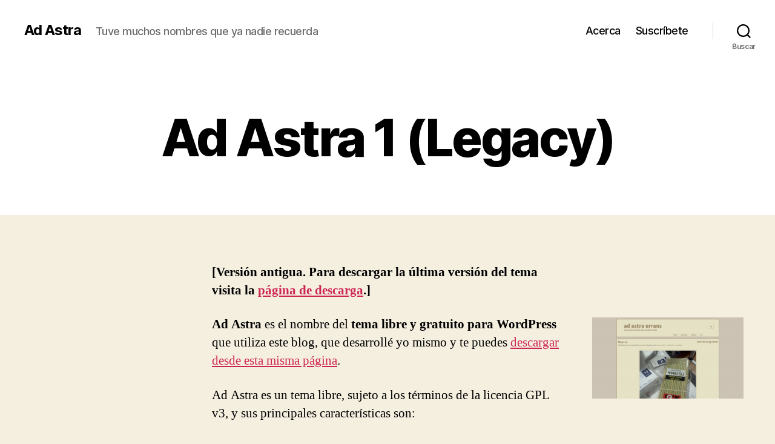

--- FILE ---
content_type: text/css
request_url: https://adastra.versvs.net/wp-content/plugins/adapta-rgpd/assets/css/cookies-banner-classic-top.css?ver=1.3.9
body_size: 990
content:
#cookies-eu-wrapper {
  position:relative;
  z-index:999999;
  display:none;
}

#cookies-eu-banner {
  background-color: #fff;
  color: #333;
  padding: 6px;
  font-size: 1em;
  text-align: center;
  min-height: 60px;    
  position:fixed;
  top:0;
  width:100%;
}

#cookies-eu-banner-closed {
  background-color: #fff;
  color: #000;
  padding: 12px;
  font-size: 1.1em;
  text-align: center;
  min-height: 60px;    
  position:fixed;
  top: 80px;
  right: 0px;
  display:none;
  z-index:999999;
}

#cookies-eu-banner-closed span{
  border-bottom: 2px solid #000;
  cursor: pointer;
}

@media only screen and (max-width: 600px) {
  #cookies-eu-banner-closed{
    padding: 8px;
    min-height: 20px;
  }
  
  #cookies-eu-banner-closed span {
    display: none;
  }

  #cookies-eu-banner-closed:after {
    content: "↩";
  }
}

#cookies-eu-settings,
.cookies-eu-settings,
#cookies-eu-accept,
#cookies-eu-reject,
.cookies-eu-accept,
.cookies-eu-reject {
  text-decoration: none;
  background-color: #9D3D3D; 
  color: #0080ff; 
  color: #fff;
  border: 1px solid #fff;
  cursor: pointer;
  padding: 20px;
  margin: 8px 6px;
  text-transform: uppercase;
  font-size: 1em;
  transition: background 0.07s, color 0.07s, border-color 0.07s;
  letter-spacing: 0.075em;
}

#cookies-eu-more {    
  color: #9D3D3D;
  padding-right: 20px;
  font-weight: bold;
}

#cookies-eu-reject,
.cookies-eu-reject,
#cookies-eu-accept,
.cookies-eu-accept {
    padding: 10px 20px;
}

#cookies-eu-more {    
}

#cookies-eu-more:hover,
#cookies-eu-more:focus{

}

#cookies-eu-reject:hover,
#cookies-eu-reject:focus,
.cookies-eu-reject:hover,
.cookies-eu-reject:focus,
#cookies-eu-accept:hover,
#cookies-eu-accept:focus,
.cookies-eu-accept:hover,
.cookies-eu-accept:focus {
    border-color: #fff;
    background: #222;
    color: #fff;
}

#cookies-eu-banner .cookies-eu-reject,
#cookies-eu-banner .cookies-eu-settings{
  color: #white!important;
}

#cookies-eu-settings, 
.cookies-eu-settings {
    background: none;
    font-weight: normal;
    color: #333;
    cursor: pointer;
    padding: 10px 10px;
    /* margin: 2px 0; */
    border: 1px solid #666;
}

#cookies-eu-settings:hover,
#cookies-eu-settings:focus,
.cookies-eu-settings:hover,
.cookies-eu-settings:focus {
    border-color: #fff;
    background: #222;
    color: #fff;
}

#cookies-eu-banner form{
  display: contents;
}


/* custom-cookies-option */

.custom-cookies-option{
  display:flex;
  justify-content: space-between;
  padding-bottom: 20px;
}

.custom-cookies-option h3{ 
  padding: 0;
  margin-top: auto;
  margin-bottom: auto;  
}

.custom-cookies-option input[type="radio"] {
  opacity: 0;
  position: fixed;
  width: 0;  
}

.custom-cookies-option label {
    display: inline-block;
    background-color: #ddd;
    padding: 10px 20px;
    font-size: 1em;
    text-transform: uppercase;
    letter-spacing: 0.075em;
    cursor: pointer;
    font-weight: bold;
}

.custom-cookies-option input[type="radio"]:checked+label {
    background-color: #9D3D3D;
    color: white;    
}

/* footer */

.argpd-footer {
  background-color: #333;
  text-align: center;
  /*position: absolute;*/
  width: 100%;
  color: #6d6d6d;
}

.argpd-footer ul {
  margin: 0;
  padding: 10px 0;
}

.argpd-footer ul li {
  display: inline-block;
  list-style-type: none;
  margin-right: 20px;  
}

.argpd-footer ul li a {
  color: #999; 
}

.argpd-footer aside {
  padding: 10px 0 0;
}

